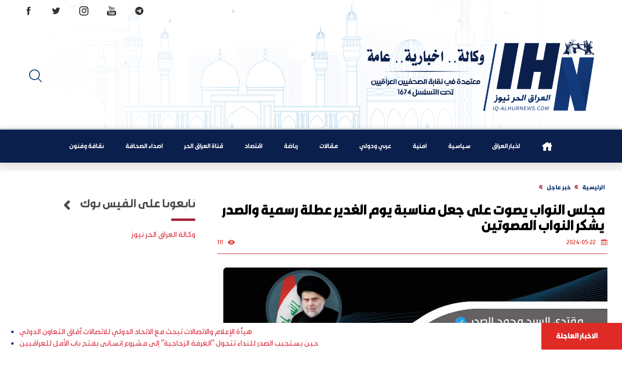

--- FILE ---
content_type: text/html; charset=UTF-8
request_url: https://iq-alhurnews.com/%D9%85%D8%AC%D9%84%D8%B3-%D8%A7%D9%84%D9%86%D9%88%D8%A7%D8%A8-%D9%8A%D8%B5%D9%88%D8%AA-%D8%B9%D9%84%D9%89-%D8%AC%D8%B9%D9%84-%D9%85%D9%86%D8%A7%D8%B3%D8%A8%D8%A9-%D9%8A%D9%88%D9%85-%D8%A7%D9%84%D8%BA/
body_size: 17887
content:
<!DOCTYPE html>
<!--[if IE 7]><html class="ie ie7" dir="rtl" lang="ar">
<![endif]-->
<!--[if IE 8]><html class="ie ie8" dir="rtl" lang="ar">
<![endif]-->
<!--[if !(IE 7) & !(IE 8)]><!--><html dir="rtl" lang="ar">
<!--<![endif]--><head><script data-no-optimize="1">var litespeed_docref=sessionStorage.getItem("litespeed_docref");litespeed_docref&&(Object.defineProperty(document,"referrer",{get:function(){return litespeed_docref}}),sessionStorage.removeItem("litespeed_docref"));</script> <meta charset="UTF-8" /><meta name="viewport" content="width=device-width" /><meta http-equiv="X-UA-Compatible" content="IE=edge,chrome=1"><link rel="shortcut icon" href="https://iq-alhurnews.com/wp-content/uploads/2022/04/iq-alhurnews-1.png"/><link rel="alternate" type="application/rss+xml" title="وكالة العراق الحر نيوز RSS2 Feed" href="https://iq-alhurnews.com/feed/" /><link rel="profile" href="http://gmpg.org/xfn/11" /><link rel="pingback" href="https://iq-alhurnews.com/xmlrpc.php" /><meta name='robots' content='index, follow, max-image-preview:large, max-snippet:-1, max-video-preview:-1' /><title>مجلس النواب يصوت على جعل مناسبة يوم الغدير عطلة رسمية والصدر يشكر النواب المصوتين - وكالة العراق الحر نيوز</title><link rel="canonical" href="https://iq-alhurnews.com/مجلس-النواب-يصوت-على-جعل-مناسبة-يوم-الغ/" /><meta property="og:locale" content="ar_AR" /><meta property="og:type" content="article" /><meta property="og:title" content="مجلس النواب يصوت على جعل مناسبة يوم الغدير عطلة رسمية والصدر يشكر النواب المصوتين - وكالة العراق الحر نيوز" /><meta property="og:description" content="ع.ح.ن _ IHN بغداد &#8211; رعد الخشماوي صوت مجلس النواب اليوم الخميس ، على قانون العطلة الرسمية في العراق والذي كانت بضمنه مناسبة عيد الغدير (١٨ ذو الحجه) عطلة رسمية في البلاد التي دعا اليها زعيم التيار الوطني الشيعي السيد مقتدى الصدر في الفترة الماضية ،ويخص تشريع العطلة إلى تخليد ذكرى تتويج الإمام علي بن [&hellip;]" /><meta property="og:url" content="https://iq-alhurnews.com/مجلس-النواب-يصوت-على-جعل-مناسبة-يوم-الغ/" /><meta property="og:site_name" content="وكالة العراق الحر نيوز" /><meta property="article:author" content="https://www.facebook.com/iqAlhurnews/" /><meta property="article:published_time" content="2024-05-22T14:01:31+00:00" /><meta property="og:image" content="https://iq-alhurnews.com/wp-content/uploads/2024/05/received_2224978974504506.jpeg" /><meta property="og:image:width" content="1450" /><meta property="og:image:height" content="2048" /><meta property="og:image:type" content="image/jpeg" /><meta name="author" content="هيئة التحرير" /><meta name="twitter:card" content="summary_large_image" /><meta name="twitter:creator" content="@https://twitter.com/iqhurnews" /><meta name="twitter:label1" content="كُتب بواسطة" /><meta name="twitter:data1" content="هيئة التحرير" /> <script type="application/ld+json" class="yoast-schema-graph">{"@context":"https://schema.org","@graph":[{"@type":"Article","@id":"https://iq-alhurnews.com/%d9%85%d8%ac%d9%84%d8%b3-%d8%a7%d9%84%d9%86%d9%88%d8%a7%d8%a8-%d9%8a%d8%b5%d9%88%d8%aa-%d8%b9%d9%84%d9%89-%d8%ac%d8%b9%d9%84-%d9%85%d9%86%d8%a7%d8%b3%d8%a8%d8%a9-%d9%8a%d9%88%d9%85-%d8%a7%d9%84%d8%ba/#article","isPartOf":{"@id":"https://iq-alhurnews.com/%d9%85%d8%ac%d9%84%d8%b3-%d8%a7%d9%84%d9%86%d9%88%d8%a7%d8%a8-%d9%8a%d8%b5%d9%88%d8%aa-%d8%b9%d9%84%d9%89-%d8%ac%d8%b9%d9%84-%d9%85%d9%86%d8%a7%d8%b3%d8%a8%d8%a9-%d9%8a%d9%88%d9%85-%d8%a7%d9%84%d8%ba/"},"author":{"name":"هيئة التحرير","@id":"https://iq-alhurnews.com/#/schema/person/3895600788937400b4cb0753417854fd"},"headline":"مجلس النواب يصوت على جعل مناسبة يوم الغدير عطلة رسمية والصدر يشكر النواب المصوتين","datePublished":"2024-05-22T14:01:31+00:00","mainEntityOfPage":{"@id":"https://iq-alhurnews.com/%d9%85%d8%ac%d9%84%d8%b3-%d8%a7%d9%84%d9%86%d9%88%d8%a7%d8%a8-%d9%8a%d8%b5%d9%88%d8%aa-%d8%b9%d9%84%d9%89-%d8%ac%d8%b9%d9%84-%d9%85%d9%86%d8%a7%d8%b3%d8%a8%d8%a9-%d9%8a%d9%88%d9%85-%d8%a7%d9%84%d8%ba/"},"wordCount":2,"commentCount":0,"publisher":{"@id":"https://iq-alhurnews.com/#organization"},"image":{"@id":"https://iq-alhurnews.com/%d9%85%d8%ac%d9%84%d8%b3-%d8%a7%d9%84%d9%86%d9%88%d8%a7%d8%a8-%d9%8a%d8%b5%d9%88%d8%aa-%d8%b9%d9%84%d9%89-%d8%ac%d8%b9%d9%84-%d9%85%d9%86%d8%a7%d8%b3%d8%a8%d8%a9-%d9%8a%d9%88%d9%85-%d8%a7%d9%84%d8%ba/#primaryimage"},"thumbnailUrl":"https://i0.wp.com/iq-alhurnews.com/wp-content/uploads/2024/05/received_2224978974504506.jpeg?fit=1450%2C2048&ssl=1","articleSection":["اخبار العراق","خبر عاجل"],"inLanguage":"ar","potentialAction":[{"@type":"CommentAction","name":"Comment","target":["https://iq-alhurnews.com/%d9%85%d8%ac%d9%84%d8%b3-%d8%a7%d9%84%d9%86%d9%88%d8%a7%d8%a8-%d9%8a%d8%b5%d9%88%d8%aa-%d8%b9%d9%84%d9%89-%d8%ac%d8%b9%d9%84-%d9%85%d9%86%d8%a7%d8%b3%d8%a8%d8%a9-%d9%8a%d9%88%d9%85-%d8%a7%d9%84%d8%ba/#respond"]}]},{"@type":"WebPage","@id":"https://iq-alhurnews.com/%d9%85%d8%ac%d9%84%d8%b3-%d8%a7%d9%84%d9%86%d9%88%d8%a7%d8%a8-%d9%8a%d8%b5%d9%88%d8%aa-%d8%b9%d9%84%d9%89-%d8%ac%d8%b9%d9%84-%d9%85%d9%86%d8%a7%d8%b3%d8%a8%d8%a9-%d9%8a%d9%88%d9%85-%d8%a7%d9%84%d8%ba/","url":"https://iq-alhurnews.com/%d9%85%d8%ac%d9%84%d8%b3-%d8%a7%d9%84%d9%86%d9%88%d8%a7%d8%a8-%d9%8a%d8%b5%d9%88%d8%aa-%d8%b9%d9%84%d9%89-%d8%ac%d8%b9%d9%84-%d9%85%d9%86%d8%a7%d8%b3%d8%a8%d8%a9-%d9%8a%d9%88%d9%85-%d8%a7%d9%84%d8%ba/","name":"مجلس النواب يصوت على جعل مناسبة يوم الغدير عطلة رسمية والصدر يشكر النواب المصوتين - وكالة العراق الحر نيوز","isPartOf":{"@id":"https://iq-alhurnews.com/#website"},"primaryImageOfPage":{"@id":"https://iq-alhurnews.com/%d9%85%d8%ac%d9%84%d8%b3-%d8%a7%d9%84%d9%86%d9%88%d8%a7%d8%a8-%d9%8a%d8%b5%d9%88%d8%aa-%d8%b9%d9%84%d9%89-%d8%ac%d8%b9%d9%84-%d9%85%d9%86%d8%a7%d8%b3%d8%a8%d8%a9-%d9%8a%d9%88%d9%85-%d8%a7%d9%84%d8%ba/#primaryimage"},"image":{"@id":"https://iq-alhurnews.com/%d9%85%d8%ac%d9%84%d8%b3-%d8%a7%d9%84%d9%86%d9%88%d8%a7%d8%a8-%d9%8a%d8%b5%d9%88%d8%aa-%d8%b9%d9%84%d9%89-%d8%ac%d8%b9%d9%84-%d9%85%d9%86%d8%a7%d8%b3%d8%a8%d8%a9-%d9%8a%d9%88%d9%85-%d8%a7%d9%84%d8%ba/#primaryimage"},"thumbnailUrl":"https://i0.wp.com/iq-alhurnews.com/wp-content/uploads/2024/05/received_2224978974504506.jpeg?fit=1450%2C2048&ssl=1","datePublished":"2024-05-22T14:01:31+00:00","breadcrumb":{"@id":"https://iq-alhurnews.com/%d9%85%d8%ac%d9%84%d8%b3-%d8%a7%d9%84%d9%86%d9%88%d8%a7%d8%a8-%d9%8a%d8%b5%d9%88%d8%aa-%d8%b9%d9%84%d9%89-%d8%ac%d8%b9%d9%84-%d9%85%d9%86%d8%a7%d8%b3%d8%a8%d8%a9-%d9%8a%d9%88%d9%85-%d8%a7%d9%84%d8%ba/#breadcrumb"},"inLanguage":"ar","potentialAction":[{"@type":"ReadAction","target":["https://iq-alhurnews.com/%d9%85%d8%ac%d9%84%d8%b3-%d8%a7%d9%84%d9%86%d9%88%d8%a7%d8%a8-%d9%8a%d8%b5%d9%88%d8%aa-%d8%b9%d9%84%d9%89-%d8%ac%d8%b9%d9%84-%d9%85%d9%86%d8%a7%d8%b3%d8%a8%d8%a9-%d9%8a%d9%88%d9%85-%d8%a7%d9%84%d8%ba/"]}]},{"@type":"ImageObject","inLanguage":"ar","@id":"https://iq-alhurnews.com/%d9%85%d8%ac%d9%84%d8%b3-%d8%a7%d9%84%d9%86%d9%88%d8%a7%d8%a8-%d9%8a%d8%b5%d9%88%d8%aa-%d8%b9%d9%84%d9%89-%d8%ac%d8%b9%d9%84-%d9%85%d9%86%d8%a7%d8%b3%d8%a8%d8%a9-%d9%8a%d9%88%d9%85-%d8%a7%d9%84%d8%ba/#primaryimage","url":"https://i0.wp.com/iq-alhurnews.com/wp-content/uploads/2024/05/received_2224978974504506.jpeg?fit=1450%2C2048&ssl=1","contentUrl":"https://i0.wp.com/iq-alhurnews.com/wp-content/uploads/2024/05/received_2224978974504506.jpeg?fit=1450%2C2048&ssl=1","width":1450,"height":2048},{"@type":"BreadcrumbList","@id":"https://iq-alhurnews.com/%d9%85%d8%ac%d9%84%d8%b3-%d8%a7%d9%84%d9%86%d9%88%d8%a7%d8%a8-%d9%8a%d8%b5%d9%88%d8%aa-%d8%b9%d9%84%d9%89-%d8%ac%d8%b9%d9%84-%d9%85%d9%86%d8%a7%d8%b3%d8%a8%d8%a9-%d9%8a%d9%88%d9%85-%d8%a7%d9%84%d8%ba/#breadcrumb","itemListElement":[{"@type":"ListItem","position":1,"name":"Home","item":"https://iq-alhurnews.com/"},{"@type":"ListItem","position":2,"name":"مقالات وكالة العراق الحر نيوز","item":"https://iq-alhurnews.com/%d9%85%d9%82%d8%a7%d9%84%d8%a7%d8%aa-%d9%88%d9%83%d8%a7%d9%84%d8%a9-%d8%a7%d9%84%d8%b9%d8%b1%d8%a7%d9%82-%d8%a7%d9%84%d8%ad%d8%b1-%d9%86%d9%8a%d9%88%d8%b2/"},{"@type":"ListItem","position":3,"name":"مجلس النواب يصوت على جعل مناسبة يوم الغدير عطلة رسمية والصدر يشكر النواب المصوتين"}]},{"@type":"WebSite","@id":"https://iq-alhurnews.com/#website","url":"https://iq-alhurnews.com/","name":"وكالة العراق الحر نيوز","description":"وكالة العراق الحر نيوز","publisher":{"@id":"https://iq-alhurnews.com/#organization"},"potentialAction":[{"@type":"SearchAction","target":{"@type":"EntryPoint","urlTemplate":"https://iq-alhurnews.com/?s={search_term_string}"},"query-input":{"@type":"PropertyValueSpecification","valueRequired":true,"valueName":"search_term_string"}}],"inLanguage":"ar"},{"@type":"Organization","@id":"https://iq-alhurnews.com/#organization","name":"وكالة العراق الحر نيوز-وكالة-اخبارية-عامة","url":"https://iq-alhurnews.com/","logo":{"@type":"ImageObject","inLanguage":"ar","@id":"https://iq-alhurnews.com/#/schema/logo/image/","url":"https://iq-alhurnews.com/wp-content/uploads/2022/04/iq-alhurnews-1.png","contentUrl":"https://iq-alhurnews.com/wp-content/uploads/2022/04/iq-alhurnews-1.png","width":383,"height":274,"caption":"وكالة العراق الحر نيوز-وكالة-اخبارية-عامة"},"image":{"@id":"https://iq-alhurnews.com/#/schema/logo/image/"}},{"@type":"Person","@id":"https://iq-alhurnews.com/#/schema/person/3895600788937400b4cb0753417854fd","name":"هيئة التحرير","image":{"@type":"ImageObject","inLanguage":"ar","@id":"https://iq-alhurnews.com/#/schema/person/image/","url":"https://iq-alhurnews.com/wp-content/litespeed/avatar/62a3912076f6826088536fad58e73313.jpg?ver=1765872309","contentUrl":"https://iq-alhurnews.com/wp-content/litespeed/avatar/62a3912076f6826088536fad58e73313.jpg?ver=1765872309","caption":"هيئة التحرير"},"description":"وكالة اخبارية عامة مستقلة- تعنى بنشر الاحداث السياسية والامنية والاقتصادية والثقافية وغيرها في الساحة العراقية والعربية والمحيط الاقليمي والعالمي","sameAs":["https://www.iq-alhurnews.com","https://www.facebook.com/iqAlhurnews/","https://x.com/https://twitter.com/iqhurnews"],"url":"https://iq-alhurnews.com/author/admin/"}]}</script> <link rel='dns-prefetch' href='//secure.gravatar.com' /><link rel='dns-prefetch' href='//stats.wp.com' /><link rel='dns-prefetch' href='//v0.wordpress.com' /><link rel='preconnect' href='//i0.wp.com' /><link rel='preconnect' href='//c0.wp.com' /><link rel="alternate" type="application/rss+xml" title="وكالة العراق الحر نيوز &laquo; الخلاصة" href="https://iq-alhurnews.com/feed/" /><link rel="alternate" type="application/rss+xml" title="وكالة العراق الحر نيوز &laquo; خلاصة التعليقات" href="https://iq-alhurnews.com/comments/feed/" /><link rel="alternate" title="oEmbed (JSON)" type="application/json+oembed" href="https://iq-alhurnews.com/wp-json/oembed/1.0/embed?url=https%3A%2F%2Fiq-alhurnews.com%2F%25d9%2585%25d8%25ac%25d9%2584%25d8%25b3-%25d8%25a7%25d9%2584%25d9%2586%25d9%2588%25d8%25a7%25d8%25a8-%25d9%258a%25d8%25b5%25d9%2588%25d8%25aa-%25d8%25b9%25d9%2584%25d9%2589-%25d8%25ac%25d8%25b9%25d9%2584-%25d9%2585%25d9%2586%25d8%25a7%25d8%25b3%25d8%25a8%25d8%25a9-%25d9%258a%25d9%2588%25d9%2585-%25d8%25a7%25d9%2584%25d8%25ba%2F" /><link rel="alternate" title="oEmbed (XML)" type="text/xml+oembed" href="https://iq-alhurnews.com/wp-json/oembed/1.0/embed?url=https%3A%2F%2Fiq-alhurnews.com%2F%25d9%2585%25d8%25ac%25d9%2584%25d8%25b3-%25d8%25a7%25d9%2584%25d9%2586%25d9%2588%25d8%25a7%25d8%25a8-%25d9%258a%25d8%25b5%25d9%2588%25d8%25aa-%25d8%25b9%25d9%2584%25d9%2589-%25d8%25ac%25d8%25b9%25d9%2584-%25d9%2585%25d9%2586%25d8%25a7%25d8%25b3%25d8%25a8%25d8%25a9-%25d9%258a%25d9%2588%25d9%2585-%25d8%25a7%25d9%2584%25d8%25ba%2F&#038;format=xml" /><style id='wp-img-auto-sizes-contain-inline-css' type='text/css'>img:is([sizes=auto i],[sizes^="auto," i]){contain-intrinsic-size:3000px 1500px}
/*# sourceURL=wp-img-auto-sizes-contain-inline-css */</style><link data-optimized="2" rel="stylesheet" href="https://iq-alhurnews.com/wp-content/litespeed/css/dd14e3357639a3529a3b98524f421fb2.css?ver=00aa5" /><link rel='stylesheet' id='jetpack_related-posts-rtl-css' href='https://c0.wp.com/p/jetpack/15.3.1/modules/related-posts/related-posts-rtl.css' type='text/css' media='all' /><link rel='stylesheet' id='wp-block-library-rtl-css' href='https://c0.wp.com/c/6.9/wp-includes/css/dist/block-library/style-rtl.min.css' type='text/css' media='all' /><style id='global-styles-inline-css' type='text/css'>:root{--wp--preset--aspect-ratio--square: 1;--wp--preset--aspect-ratio--4-3: 4/3;--wp--preset--aspect-ratio--3-4: 3/4;--wp--preset--aspect-ratio--3-2: 3/2;--wp--preset--aspect-ratio--2-3: 2/3;--wp--preset--aspect-ratio--16-9: 16/9;--wp--preset--aspect-ratio--9-16: 9/16;--wp--preset--color--black: #000000;--wp--preset--color--cyan-bluish-gray: #abb8c3;--wp--preset--color--white: #ffffff;--wp--preset--color--pale-pink: #f78da7;--wp--preset--color--vivid-red: #cf2e2e;--wp--preset--color--luminous-vivid-orange: #ff6900;--wp--preset--color--luminous-vivid-amber: #fcb900;--wp--preset--color--light-green-cyan: #7bdcb5;--wp--preset--color--vivid-green-cyan: #00d084;--wp--preset--color--pale-cyan-blue: #8ed1fc;--wp--preset--color--vivid-cyan-blue: #0693e3;--wp--preset--color--vivid-purple: #9b51e0;--wp--preset--gradient--vivid-cyan-blue-to-vivid-purple: linear-gradient(135deg,rgb(6,147,227) 0%,rgb(155,81,224) 100%);--wp--preset--gradient--light-green-cyan-to-vivid-green-cyan: linear-gradient(135deg,rgb(122,220,180) 0%,rgb(0,208,130) 100%);--wp--preset--gradient--luminous-vivid-amber-to-luminous-vivid-orange: linear-gradient(135deg,rgb(252,185,0) 0%,rgb(255,105,0) 100%);--wp--preset--gradient--luminous-vivid-orange-to-vivid-red: linear-gradient(135deg,rgb(255,105,0) 0%,rgb(207,46,46) 100%);--wp--preset--gradient--very-light-gray-to-cyan-bluish-gray: linear-gradient(135deg,rgb(238,238,238) 0%,rgb(169,184,195) 100%);--wp--preset--gradient--cool-to-warm-spectrum: linear-gradient(135deg,rgb(74,234,220) 0%,rgb(151,120,209) 20%,rgb(207,42,186) 40%,rgb(238,44,130) 60%,rgb(251,105,98) 80%,rgb(254,248,76) 100%);--wp--preset--gradient--blush-light-purple: linear-gradient(135deg,rgb(255,206,236) 0%,rgb(152,150,240) 100%);--wp--preset--gradient--blush-bordeaux: linear-gradient(135deg,rgb(254,205,165) 0%,rgb(254,45,45) 50%,rgb(107,0,62) 100%);--wp--preset--gradient--luminous-dusk: linear-gradient(135deg,rgb(255,203,112) 0%,rgb(199,81,192) 50%,rgb(65,88,208) 100%);--wp--preset--gradient--pale-ocean: linear-gradient(135deg,rgb(255,245,203) 0%,rgb(182,227,212) 50%,rgb(51,167,181) 100%);--wp--preset--gradient--electric-grass: linear-gradient(135deg,rgb(202,248,128) 0%,rgb(113,206,126) 100%);--wp--preset--gradient--midnight: linear-gradient(135deg,rgb(2,3,129) 0%,rgb(40,116,252) 100%);--wp--preset--font-size--small: 13px;--wp--preset--font-size--medium: 20px;--wp--preset--font-size--large: 36px;--wp--preset--font-size--x-large: 42px;--wp--preset--spacing--20: 0.44rem;--wp--preset--spacing--30: 0.67rem;--wp--preset--spacing--40: 1rem;--wp--preset--spacing--50: 1.5rem;--wp--preset--spacing--60: 2.25rem;--wp--preset--spacing--70: 3.38rem;--wp--preset--spacing--80: 5.06rem;--wp--preset--shadow--natural: 6px 6px 9px rgba(0, 0, 0, 0.2);--wp--preset--shadow--deep: 12px 12px 50px rgba(0, 0, 0, 0.4);--wp--preset--shadow--sharp: 6px 6px 0px rgba(0, 0, 0, 0.2);--wp--preset--shadow--outlined: 6px 6px 0px -3px rgb(255, 255, 255), 6px 6px rgb(0, 0, 0);--wp--preset--shadow--crisp: 6px 6px 0px rgb(0, 0, 0);}:where(.is-layout-flex){gap: 0.5em;}:where(.is-layout-grid){gap: 0.5em;}body .is-layout-flex{display: flex;}.is-layout-flex{flex-wrap: wrap;align-items: center;}.is-layout-flex > :is(*, div){margin: 0;}body .is-layout-grid{display: grid;}.is-layout-grid > :is(*, div){margin: 0;}:where(.wp-block-columns.is-layout-flex){gap: 2em;}:where(.wp-block-columns.is-layout-grid){gap: 2em;}:where(.wp-block-post-template.is-layout-flex){gap: 1.25em;}:where(.wp-block-post-template.is-layout-grid){gap: 1.25em;}.has-black-color{color: var(--wp--preset--color--black) !important;}.has-cyan-bluish-gray-color{color: var(--wp--preset--color--cyan-bluish-gray) !important;}.has-white-color{color: var(--wp--preset--color--white) !important;}.has-pale-pink-color{color: var(--wp--preset--color--pale-pink) !important;}.has-vivid-red-color{color: var(--wp--preset--color--vivid-red) !important;}.has-luminous-vivid-orange-color{color: var(--wp--preset--color--luminous-vivid-orange) !important;}.has-luminous-vivid-amber-color{color: var(--wp--preset--color--luminous-vivid-amber) !important;}.has-light-green-cyan-color{color: var(--wp--preset--color--light-green-cyan) !important;}.has-vivid-green-cyan-color{color: var(--wp--preset--color--vivid-green-cyan) !important;}.has-pale-cyan-blue-color{color: var(--wp--preset--color--pale-cyan-blue) !important;}.has-vivid-cyan-blue-color{color: var(--wp--preset--color--vivid-cyan-blue) !important;}.has-vivid-purple-color{color: var(--wp--preset--color--vivid-purple) !important;}.has-black-background-color{background-color: var(--wp--preset--color--black) !important;}.has-cyan-bluish-gray-background-color{background-color: var(--wp--preset--color--cyan-bluish-gray) !important;}.has-white-background-color{background-color: var(--wp--preset--color--white) !important;}.has-pale-pink-background-color{background-color: var(--wp--preset--color--pale-pink) !important;}.has-vivid-red-background-color{background-color: var(--wp--preset--color--vivid-red) !important;}.has-luminous-vivid-orange-background-color{background-color: var(--wp--preset--color--luminous-vivid-orange) !important;}.has-luminous-vivid-amber-background-color{background-color: var(--wp--preset--color--luminous-vivid-amber) !important;}.has-light-green-cyan-background-color{background-color: var(--wp--preset--color--light-green-cyan) !important;}.has-vivid-green-cyan-background-color{background-color: var(--wp--preset--color--vivid-green-cyan) !important;}.has-pale-cyan-blue-background-color{background-color: var(--wp--preset--color--pale-cyan-blue) !important;}.has-vivid-cyan-blue-background-color{background-color: var(--wp--preset--color--vivid-cyan-blue) !important;}.has-vivid-purple-background-color{background-color: var(--wp--preset--color--vivid-purple) !important;}.has-black-border-color{border-color: var(--wp--preset--color--black) !important;}.has-cyan-bluish-gray-border-color{border-color: var(--wp--preset--color--cyan-bluish-gray) !important;}.has-white-border-color{border-color: var(--wp--preset--color--white) !important;}.has-pale-pink-border-color{border-color: var(--wp--preset--color--pale-pink) !important;}.has-vivid-red-border-color{border-color: var(--wp--preset--color--vivid-red) !important;}.has-luminous-vivid-orange-border-color{border-color: var(--wp--preset--color--luminous-vivid-orange) !important;}.has-luminous-vivid-amber-border-color{border-color: var(--wp--preset--color--luminous-vivid-amber) !important;}.has-light-green-cyan-border-color{border-color: var(--wp--preset--color--light-green-cyan) !important;}.has-vivid-green-cyan-border-color{border-color: var(--wp--preset--color--vivid-green-cyan) !important;}.has-pale-cyan-blue-border-color{border-color: var(--wp--preset--color--pale-cyan-blue) !important;}.has-vivid-cyan-blue-border-color{border-color: var(--wp--preset--color--vivid-cyan-blue) !important;}.has-vivid-purple-border-color{border-color: var(--wp--preset--color--vivid-purple) !important;}.has-vivid-cyan-blue-to-vivid-purple-gradient-background{background: var(--wp--preset--gradient--vivid-cyan-blue-to-vivid-purple) !important;}.has-light-green-cyan-to-vivid-green-cyan-gradient-background{background: var(--wp--preset--gradient--light-green-cyan-to-vivid-green-cyan) !important;}.has-luminous-vivid-amber-to-luminous-vivid-orange-gradient-background{background: var(--wp--preset--gradient--luminous-vivid-amber-to-luminous-vivid-orange) !important;}.has-luminous-vivid-orange-to-vivid-red-gradient-background{background: var(--wp--preset--gradient--luminous-vivid-orange-to-vivid-red) !important;}.has-very-light-gray-to-cyan-bluish-gray-gradient-background{background: var(--wp--preset--gradient--very-light-gray-to-cyan-bluish-gray) !important;}.has-cool-to-warm-spectrum-gradient-background{background: var(--wp--preset--gradient--cool-to-warm-spectrum) !important;}.has-blush-light-purple-gradient-background{background: var(--wp--preset--gradient--blush-light-purple) !important;}.has-blush-bordeaux-gradient-background{background: var(--wp--preset--gradient--blush-bordeaux) !important;}.has-luminous-dusk-gradient-background{background: var(--wp--preset--gradient--luminous-dusk) !important;}.has-pale-ocean-gradient-background{background: var(--wp--preset--gradient--pale-ocean) !important;}.has-electric-grass-gradient-background{background: var(--wp--preset--gradient--electric-grass) !important;}.has-midnight-gradient-background{background: var(--wp--preset--gradient--midnight) !important;}.has-small-font-size{font-size: var(--wp--preset--font-size--small) !important;}.has-medium-font-size{font-size: var(--wp--preset--font-size--medium) !important;}.has-large-font-size{font-size: var(--wp--preset--font-size--large) !important;}.has-x-large-font-size{font-size: var(--wp--preset--font-size--x-large) !important;}
/*# sourceURL=global-styles-inline-css */</style><style id='classic-theme-styles-inline-css' type='text/css'>/*! This file is auto-generated */
.wp-block-button__link{color:#fff;background-color:#32373c;border-radius:9999px;box-shadow:none;text-decoration:none;padding:calc(.667em + 2px) calc(1.333em + 2px);font-size:1.125em}.wp-block-file__button{background:#32373c;color:#fff;text-decoration:none}
/*# sourceURL=/wp-includes/css/classic-themes.min.css */</style> <script id="jetpack_related-posts-js-extra" type="litespeed/javascript">var related_posts_js_options={"post_heading":"h4"}</script> <script type="litespeed/javascript" data-src="https://c0.wp.com/p/jetpack/15.3.1/_inc/build/related-posts/related-posts.min.js" id="jetpack_related-posts-js"></script> <link rel="https://api.w.org/" href="https://iq-alhurnews.com/wp-json/" /><link rel="alternate" title="JSON" type="application/json" href="https://iq-alhurnews.com/wp-json/wp/v2/posts/68368" /><link rel="EditURI" type="application/rsd+xml" title="RSD" href="https://iq-alhurnews.com/xmlrpc.php?rsd" /><link rel='shortlink' href='https://wp.me/p7LhI0-hMI' /><style>img#wpstats{display:none}</style><link rel="icon" href="https://i0.wp.com/iq-alhurnews.com/wp-content/uploads/2024/08/cropped-FB_IMG_1709146645249.jpg?fit=32%2C32&#038;ssl=1" sizes="32x32" /><link rel="icon" href="https://i0.wp.com/iq-alhurnews.com/wp-content/uploads/2024/08/cropped-FB_IMG_1709146645249.jpg?fit=192%2C192&#038;ssl=1" sizes="192x192" /><link rel="apple-touch-icon" href="https://i0.wp.com/iq-alhurnews.com/wp-content/uploads/2024/08/cropped-FB_IMG_1709146645249.jpg?fit=180%2C180&#038;ssl=1" /><meta name="msapplication-TileImage" content="https://i0.wp.com/iq-alhurnews.com/wp-content/uploads/2024/08/cropped-FB_IMG_1709146645249.jpg?fit=270%2C270&#038;ssl=1" /></head><body class="rtl wp-singular post-template-default single single-post postid-68368 single-format-standard wp-custom-logo wp-theme-iqAh-maram"><span class="scrollup"><i class="icofont-bubble-up"></i></span><main id="main" role="main"><div class="primary"><header id="header"><section id="ticker"><div id="breakingnews"><div class="title"> <a href="https://iq-alhurnews.com/category/%d8%ae%d8%a8%d8%b1-%d8%b9%d8%a7%d8%ac%d9%84/"> الاخبار العاجلة</a></div><div class="marquee"><ul><li><a href="https://iq-alhurnews.com/%d9%87%d9%8a%d8%a3%d8%a9-%d8%a7%d9%84%d8%a5%d8%b9%d9%84%d8%a7%d9%85-%d9%88%d8%a7%d9%84%d8%a7%d8%aa%d8%b5%d8%a7%d9%84%d8%a7%d8%aa-%d8%aa%d8%a8%d8%ad%d8%ab-%d9%85%d8%b9-%d8%a7%d9%84%d8%a7%d8%aa%d8%ad/" title="هيأة الإعلام والاتصالات تبحث مع الاتحاد الدولي للاتصالات آفاق التعاون الدولي">هيأة الإعلام والاتصالات تبحث مع الاتحاد الدولي للاتصالات آفاق التعاون الدولي</a></li><li><a href="https://iq-alhurnews.com/%d8%ad%d9%8a%d9%86-%d9%8a%d8%b3%d8%aa%d8%ac%d9%8a%d8%a8-%d8%a7%d9%84%d8%b5%d8%af%d8%b1-%d9%84%d9%84%d9%86%d8%af%d8%a7%d8%a1-%d8%aa%d8%aa%d8%ad%d9%88%d9%84-%d8%a7%d9%84%d8%ba%d8%b1%d9%81%d8%a9/" title="حين يستجيب الصدر للنداء تتحول “الغرفة الزجاجية” إلى مشروع إنساني يفتح باب الأمل للعراقيين">حين يستجيب الصدر للنداء تتحول “الغرفة الزجاجية” إلى مشروع إنساني يفتح باب الأمل للعراقيين</a></li><li><a href="https://iq-alhurnews.com/%d8%ae%d8%b7%d9%8a%d8%a8-%d8%ac%d9%85%d8%b9%d8%a9-%d9%88%d8%a7%d8%b3%d8%b7-%d9%8a%d8%b3%d9%84%d9%91%d8%b7-%d8%a7%d9%84%d8%b6%d9%88%d8%a1-%d8%b9%d9%84%d9%89-%d8%aa%d9%81%d8%b3%d9%8a%d8%b1-%d8%a7%d9%84/" title="خطيب جمعة واسط يسلّط الضوء على تفسير السيد الصدر لآية “أمرنا مترفيها” ويحذّر من خطورة رضا الشعوب بالظلم">خطيب جمعة واسط يسلّط الضوء على تفسير السيد الصدر لآية “أمرنا مترفيها” ويحذّر من خطورة رضا الشعوب بالظلم</a></li><li><a href="https://iq-alhurnews.com/%d9%86%d9%82%d9%8a%d8%a8-%d8%a7%d9%84%d8%b5%d8%ad%d9%81%d9%8a%d9%8a%d9%86-%d8%a7%d9%84%d8%b9%d8%b1%d8%a7%d9%82%d9%8a%d9%8a%d9%86-%d9%8a%d8%b2%d9%88%d8%b1-%d9%81%d8%b1%d8%b9-%d8%a7%d9%84%d9%86%d9%82/" title="نقيب الصحفيين العراقيين يزور فرع النقابة في واسط ويؤكد دعمه للأسرة الصحفية بكل فئاتها">نقيب الصحفيين العراقيين يزور فرع النقابة في واسط ويؤكد دعمه للأسرة الصحفية بكل فئاتها</a></li><li><a href="https://iq-alhurnews.com/%d8%ac%d9%87%d8%a7%d8%b2-%d8%a7%d9%84%d8%a3%d9%85%d9%86-%d8%a7%d9%84%d9%88%d8%b7%d9%86%d9%8a-%d9%8a%d9%84%d9%82%d9%8a-%d8%a7%d9%84%d9%82%d8%a8%d8%b6-%d8%b9%d9%84%d9%89-%d8%b4%d8%ae%d8%b5-%d8%b8%d9%87/" title="جهاز الأمن الوطني يلقي القبض على شخص ظهر في مقطع فيديو يعنِّف طفلة في بغداد">جهاز الأمن الوطني يلقي القبض على شخص ظهر في مقطع فيديو يعنِّف طفلة في بغداد</a></li></ul></div><div class="clearfix"></div></div></section><div class="container"><div id="TopNav"><div class="top-container"><div class="social"><ul><li class="social-item facebook" data-toggle="tooltip" data-placement="bottom" title="صفحتنا على فيسبوك"><a href="https://www.facebook.com/share/1ZaysKBxtZ/"  target="_blank"> <i class="icofont-facebook"></i> </a></li><li class="social-item twitter" data-toggle="tooltip" data-placement="bottom" title="حسابنا على تويتر"><a href="https://x.com/iqhurnews?t=TyeLkGGBKCGl78k4FVGplg&#038;s=09"  target="_blank"> <i class="icofont-twitter"></i> </a></li><li class="social-item insta" data-toggle="tooltip" data-placement="bottom" title="حسابنا على انستجرام"><a href="https://www.instagram.com/iqalhurnews?igsh=ZTgzZW9sbXUxM2ow"  target="_blank"> <i class="icofont-instagram"></i> </a></li><li class="social-item youtube" data-toggle="tooltip" data-placement="bottom" title="قناتنا على يوتيوب"><a href="https://youtube.com/@ihn-2016?si=ZXjLYAHhb-fJQnG5"  target="_blank"> <i class="icofont-brand-youtube"></i> </a></li><li class="social-item telegram" data-toggle="tooltip" data-placement="bottom" title="قناتنا على التليجرام"><a href="https://t.me/iqhurnews"  target="_blank"> <i class="icofont-telegram"></i> </a></li></ul></div><div class="day"><div class="date"></div><div class="time"></div></div></div></div></div><div class="top-nav"><div class="container-fluid"><div class="container"><div class="flex-container"><div class="logo">
<a href="https://iq-alhurnews.com"><img data-lazyloaded="1" src="[data-uri]" width="823" height="274" data-src="https://iq-alhurnews.com/wp-content/uploads/2022/04/logo250-1.png" alt="وكالة العراق الحر نيوز"></a></div><div class="extra"><ul><li class="search"><a  href="#" data-toggle="modal" data-target="#exampleModal"> <i class="icofont-search"></i> </a></li></ul></div></div></div></div></div><nav class="navbar navbar-expand-lg  main-nav"><div class="container-fluid">
<a class="navbar-brand" href="https://iq-alhurnews.com">وكالة العراق الحر نيوز</a>
<button class="navbar-toggler" type="button" data-toggle="collapse" data-target="#navbarNavDropdown" aria-controls="navbarNavDropdown" aria-expanded="false" aria-label="Toggle navigation">
<span><i class="icofont-navigation-menu"></i></span>
</button><div class="collapse navbar-collapse sidnews7v" id="navbarNavDropdown"><ul id="navbarNavDropdown" class="navbar-nav"><li class="home nav-item"><a class="nav-link" href="https://iq-alhurnews.com"><i class="icofont-home"></i></a></li><li id="menu-item-1229" class="menu-item menu-item-type-taxonomy menu-item-object-category current-post-ancestor current-menu-parent current-post-parent menu-item-1229 nav-item"><a  href="https://iq-alhurnews.com/category/%d8%ae%d8%a8%d8%b1-%d8%b9%d8%a7%d8%ac%d9%84/%d8%a7%d8%ae%d8%a8%d8%a7%d8%b1-%d8%a7%d9%84%d8%b9%d8%b1%d8%a7%d9%82/" class="nav-link"><span class=""></span>اخبار العراق</a></li><li id="menu-item-1228" class="menu-item menu-item-type-taxonomy menu-item-object-category menu-item-1228 nav-item"><a  href="https://iq-alhurnews.com/category/archive/" class="nav-link"><span class=""></span>سياسية</a></li><li id="menu-item-51424" class="menu-item menu-item-type-taxonomy menu-item-object-category menu-item-51424 nav-item"><a  href="https://iq-alhurnews.com/category/%d8%a7%d9%84%d8%a7%d8%b1%d8%b4%d9%8a%d9%81/" class="nav-link"><span class=""></span>امنية</a></li><li id="menu-item-1232" class="menu-item menu-item-type-taxonomy menu-item-object-category menu-item-1232 nav-item"><a  href="https://iq-alhurnews.com/category/%d8%a7%d9%84%d8%a7%d8%ae%d8%a8%d8%a7%d8%b1-%d8%a7%d9%84%d8%b9%d8%a7%d9%84%d9%85%d9%8a%d8%a9/" class="nav-link"><span class=""></span>عربي ودولي</a></li><li id="menu-item-1224" class="menu-item menu-item-type-taxonomy menu-item-object-category menu-item-1224 nav-item"><a  href="https://iq-alhurnews.com/category/%d9%85%d9%82%d8%a7%d9%84%d8%a7%d8%aa/" class="nav-link"><span class=""></span>مقالات</a></li><li id="menu-item-1221" class="menu-item menu-item-type-taxonomy menu-item-object-category menu-item-1221 nav-item"><a  href="https://iq-alhurnews.com/category/%d8%a7%d9%84%d8%a7%d8%ae%d8%a8%d8%a7%d8%b1-%d8%a7%d9%84%d8%b1%d9%8a%d8%a7%d8%b6%d9%8a%d8%a9/" class="nav-link"><span class=""></span>رياضة</a></li><li id="menu-item-1219" class="menu-item menu-item-type-taxonomy menu-item-object-category menu-item-1219 nav-item"><a  href="https://iq-alhurnews.com/category/%d8%a7%d9%84%d8%a7%d8%ae%d8%a8%d8%a7%d8%b1-%d8%a7%d9%84%d8%a7%d9%82%d8%aa%d8%b5%d8%a7%d8%af%d9%8a%d8%a9/" class="nav-link"><span class=""></span>اقتصاد</a></li><li id="menu-item-1240" class="menu-item menu-item-type-taxonomy menu-item-object-category menu-item-1240 nav-item"><a  href="https://iq-alhurnews.com/category/%d9%82%d9%86%d8%a7%d8%a9-%d8%a7%d9%84%d8%b9%d8%b1%d8%a7%d9%82-%d8%a7%d9%84%d8%ad%d8%b1/" class="nav-link"><span class=""></span>قناة العراق الحر</a></li><li id="menu-item-51425" class="menu-item menu-item-type-taxonomy menu-item-object-category menu-item-51425 nav-item"><a  href="https://iq-alhurnews.com/category/%d8%a7%d8%b1%d8%a7%d8%a1-%d8%a7%d9%84%d8%b5%d8%ad%d8%a7%d9%81%d8%a9/" class="nav-link"><span class=""></span>اصداء الصحافة</a></li><li id="menu-item-1220" class="menu-item menu-item-type-taxonomy menu-item-object-category menu-item-1220 nav-item"><a  href="https://iq-alhurnews.com/category/%d8%a7%d9%84%d8%a7%d8%ae%d8%a8%d8%a7%d8%b1-%d8%a7%d9%84%d8%ab%d9%82%d8%a7%d9%81%d9%8a%d8%a9/" class="nav-link"><span class=""></span>ثقافة وفنون</a></li></ul></div></div></nav></header><div class="modal fade" id="exampleModal" tabindex="-1" aria-labelledby="exampleModalLabel" aria-hidden="true"><div class="modal-dialog modal-dialog-centered"><div class="modal-content"><div class="modal-body"><div class="search-form"><form class="form-inline" method="get" id="searchform" action="https://iq-alhurnews.com/"><div class="form-group">
<button type="button" class="close" data-dismiss="modal" aria-label="Close">
<span aria-hidden="true">&times;</span>
</button>
<input type="text" class="form-control search-input"  name="s" id="s" placeholder="ابحث هنا">
<button type="submit" class="btn btn-primary btn-submit"><i class="icofont-search-1"></i></button></div></form></div></div></div></div></div><div class="wrapper"><div id="Single" class="singular-page"><section class="post-content" ><article class="article-content"><div class="container"><div class="row"><div class="col-12 col-lg-8"><div class="breadcumb"><ul id="breadcrumbs" class="breadcrumbs"><li class="item-home"><a class="bread-link bread-home" href="https://iq-alhurnews.com" title="الرئيسية">الرئيسية</a></li><li class="separator separator-home"> <i class="icofont-stylish-left"></i></li><li class="item-cat"><a href="https://iq-alhurnews.com/category/%d8%ae%d8%a8%d8%b1-%d8%b9%d8%a7%d8%ac%d9%84/">خبر عاجل</a></li><li class="separator"> <i class="icofont-stylish-left"></i></li><li class="item-current item-68368"><a class="bread-current bread-68368" title="مجلس النواب يصوت على جعل مناسبة يوم الغدير عطلة رسمية والصدر يشكر النواب المصوتين">مجلس النواب يصوت على جعل مناسبة يوم الغدير عطلة رسمية والصدر يشكر النواب المصوتين</a></li></ul></div><header class="entry-header"><h1 class="entry-title"> مجلس النواب يصوت على جعل مناسبة يوم الغدير عطلة رسمية والصدر يشكر النواب المصوتين</h1><div class="info"><div class="date">
2024-05-22                                <i class="icofont-calendar"></i></div><div class="views">
111                                <i class="icofont-eye-alt"></i></div></div></header><div class="single-post" ><div class="thumb" >
<img data-lazyloaded="1" src="[data-uri]" width="1450" height="2048" data-src="https://iq-alhurnews.com/wp-content/uploads/2024/05/received_2224978974504506.jpeg" class="attachment-post-thumbnail size-post-thumbnail wp-post-image" alt="" decoding="async" fetchpriority="high" data-srcset="https://i0.wp.com/iq-alhurnews.com/wp-content/uploads/2024/05/received_2224978974504506.jpeg?w=1450&amp;ssl=1 1450w, https://i0.wp.com/iq-alhurnews.com/wp-content/uploads/2024/05/received_2224978974504506.jpeg?resize=212%2C300&amp;ssl=1 212w, https://i0.wp.com/iq-alhurnews.com/wp-content/uploads/2024/05/received_2224978974504506.jpeg?resize=725%2C1024&amp;ssl=1 725w, https://i0.wp.com/iq-alhurnews.com/wp-content/uploads/2024/05/received_2224978974504506.jpeg?resize=768%2C1085&amp;ssl=1 768w, https://i0.wp.com/iq-alhurnews.com/wp-content/uploads/2024/05/received_2224978974504506.jpeg?resize=1088%2C1536&amp;ssl=1 1088w, https://i0.wp.com/iq-alhurnews.com/wp-content/uploads/2024/05/received_2224978974504506.jpeg?resize=640%2C904&amp;ssl=1 640w" data-sizes="(max-width: 1450px) 100vw, 1450px" /></div><style>.single-post .downlod {
    padding: 10px;
    border: solid 1px #e7e7e7;
    width: 250px;
    margin: 20px auto;
    text-align: center;
    float: none;
    /* margin: 0 auto; */
    background: #eee;
    -webkit-box-shadow: 0 6px 12px 4px rgb(23 23 23 / 12%);
    box-shadow: 0 6px 12px 4px rgb(23 23 23 / 12%);
    color: #555;
}
.downlod a {
    color: #555;
}</style><div class="content"><p class="Nb Ai h_n" dir="rtl"><p class="Nb Ai h_n" dir="rtl"><span><strong>ع.ح.ن _</strong> <span style="color: #ff0000;"><strong>IHN </strong></span></span></p><p class="Nb Ai h_n" dir="rtl"><strong>بغداد &#8211; رعد الخشماوي </strong></p><p class="Nb Ai h_n" dir="rtl"><span>صوت مجلس النواب اليوم الخميس ، على قانون العطلة الرسمية في العراق والذي كانت بضمنه مناسبة عيد الغدير (١٨ ذو الحجه) عطلة رسمية في البلاد التي دعا اليها زعيم التيار الوطني الشيعي السيد مقتدى الصدر في الفترة الماضية ،ويخص تشريع العطلة إلى تخليد ذكرى تتويج الإمام علي بن أبي طالب (عليه السلام) كخليفة للمسلمين من قبل الرسول محمد (ص) في عام 10 بعد الهجرة النبوية.</span></p><p class="Nb Ai h_n" dir="rtl"><span>وبدوره زعيم التيار الوطني الشعي سماحة السيد مقتدى الصدر اشاد بدور النواب المصوتين على اقرار هذه المناسبة كعطلة رسمية لكافة العراقيين في تغريدة له </span></p><p class="Nb Ai h_n" dir="rtl"><span>فقال:</span></p><p class="Nb Ai h_n" dir="rtl"><span>بفضل الله وتوفيقه</span></p><p class="Nb Ai h_n" dir="rtl"><span>وبجهود أبناء الوطن وأبناء المذهب الإمامي الجعفري بل وكل المنصفين</span></p><p class="Nb Ai h_n" dir="rtl"><span>من السنّة بل إخوتنا في الوطن من الأديان والكرد والقوميات الأخرى،</span></p><p class="Nb Ai h_n" dir="rtl"><span>تم التصويت من قبل نواب البرلمان العراقي مشكورين على (عطلة يوم الغدير) عيد الله الأكبر عطلة عراقية وطنية.</span></p><p class="Nb Ai h_n" dir="rtl"><span>فصار لزاماً على العراقيين أجمع ولا سيما أبناء التيار الوطني الشيعي)</span></p><p class="Nb Ai h_n" dir="rtl"><span>التوجه الى المساجد رافعين راية الغدير ومتشحين بالوشاح الأخضر&#8230;</span></p><p class="Nb Ai h_n" dir="rtl"><span>للصلاة ركعتين شكراً لله تعالى.</span></p><p class="Nb Ai h_n" dir="rtl"><span>ورفع الشهادات الثلاثة من منائرها:</span></p><p class="Nb Ai h_n" dir="rtl"><span>أشهد أن لا إله إلا الله</span></p><p class="Nb Ai h_n" dir="rtl"><span>أشهد أن محمداً رسول الله</span></p><p class="Nb Ai h_n" dir="rtl"><span>أشهد أن علياً ولي الله</span></p><p class="Nb Ai h_n" dir="rtl"><span>وكل ذلك في أقرب مسجد ممكن مع عدم التعدي على الآخرين وعلى</span></p><p class="Nb Ai h_n" dir="rtl"><span>مسؤولي المساجد.. فإن قيل لكم إرجعوا فارجعوا.</span></p><p class="Nb Ai h_n" dir="rtl"><span>ويمنع إطلاق العيارات النارية منعاً باتاً.</span></p><p class="Nb Ai h_n" dir="rtl" data-h-fragment="[base64]"><span>فيما أشاد مواطنون عراقيون بأهمية عيد الغدير بالنسبة للمسلمين الشيعة، وأكدوا على أهمية احترام جميع الأعياد الدينية. انتهى</span></p><div id='jp-relatedposts' class='jp-relatedposts' ><h3 class="jp-relatedposts-headline"><em>مرتبط</em></h3></div></div><div class="meta"><div class="category">
التصنيفات : <a href="https://iq-alhurnews.com/category/%d8%ae%d8%a8%d8%b1-%d8%b9%d8%a7%d8%ac%d9%84/%d8%a7%d8%ae%d8%a8%d8%a7%d8%b1-%d8%a7%d9%84%d8%b9%d8%b1%d8%a7%d9%82/" rel="category tag">اخبار العراق</a> | <a href="https://iq-alhurnews.com/category/%d8%ae%d8%a8%d8%b1-%d8%b9%d8%a7%d8%ac%d9%84/" rel="category tag">خبر عاجل</a></div></div><div class="share"><div class="social-share"><ul><li data-toggle="tooltip" data-placement="top" title="شارك على فيسبوك"><a class="share-link share-facebook" href="https://www.facebook.com/sharer/sharer.php?u=https%3A%2F%2Fiq-alhurnews.com%2F%25d9%2585%25d8%25ac%25d9%2584%25d8%25b3-%25d8%25a7%25d9%2584%25d9%2586%25d9%2588%25d8%25a7%25d8%25a8-%25d9%258a%25d8%25b5%25d9%2588%25d8%25aa-%25d8%25b9%25d9%2584%25d9%2589-%25d8%25ac%25d8%25b9%25d9%2584-%25d9%2585%25d9%2586%25d8%25a7%25d8%25b3%25d8%25a8%25d8%25a9-%25d9%258a%25d9%2588%25d9%2585-%25d8%25a7%25d9%2584%25d8%25ba%2F" target="_blank"><i class="icofont-facebook"></i></a></li><li data-toggle="tooltip" data-placement="top" title="شارك على تويتر"><a class="share-link share-twitter" href="https://twitter.com/intent/tweet?text=%D9%85%D8%AC%D9%84%D8%B3+%D8%A7%D9%84%D9%86%D9%88%D8%A7%D8%A8+%D9%8A%D8%B5%D9%88%D8%AA+%D8%B9%D9%84%D9%89+%D8%AC%D8%B9%D9%84+%D9%85%D9%86%D8%A7%D8%B3%D8%A8%D8%A9+%D9%8A%D9%88%D9%85+%D8%A7%D9%84%D8%BA%D8%AF%D9%8A%D8%B1+%D8%B9%D8%B7%D9%84%D8%A9+%D8%B1%D8%B3%D9%85%D9%8A%D8%A9+%D9%88%D8%A7%D9%84%D8%B5%D8%AF%D8%B1+%D9%8A%D8%B4%D9%83%D8%B1+%D8%A7%D9%84%D9%86%D9%88%D8%A7%D8%A8+%D8%A7%D9%84%D9%85%D8%B5%D9%88%D8%AA%D9%8A%D9%86&amp;url=https%3A%2F%2Fiq-alhurnews.com%2F%25d9%2585%25d8%25ac%25d9%2584%25d8%25b3-%25d8%25a7%25d9%2584%25d9%2586%25d9%2588%25d8%25a7%25d8%25a8-%25d9%258a%25d8%25b5%25d9%2588%25d8%25aa-%25d8%25b9%25d9%2584%25d9%2589-%25d8%25ac%25d8%25b9%25d9%2584-%25d9%2585%25d9%2586%25d8%25a7%25d8%25b3%25d8%25a8%25d8%25a9-%25d9%258a%25d9%2588%25d9%2585-%25d8%25a7%25d9%2584%25d8%25ba%2F&amp" target="_blank"><i class="icofont-twitter"></i></a></li><li data-toggle="tooltip" data-placement="top" title="شارك على لينكدان"><a class="share-link share-linkedin" href="https://www.linkedin.com/shareArticle?mini=true&url=https%3A%2F%2Fiq-alhurnews.com%2F%25d9%2585%25d8%25ac%25d9%2584%25d8%25b3-%25d8%25a7%25d9%2584%25d9%2586%25d9%2588%25d8%25a7%25d8%25a8-%25d9%258a%25d8%25b5%25d9%2588%25d8%25aa-%25d8%25b9%25d9%2584%25d9%2589-%25d8%25ac%25d8%25b9%25d9%2584-%25d9%2585%25d9%2586%25d8%25a7%25d8%25b3%25d8%25a8%25d8%25a9-%25d9%258a%25d9%2588%25d9%2585-%25d8%25a7%25d9%2584%25d8%25ba%2F&amp;title=%D9%85%D8%AC%D9%84%D8%B3+%D8%A7%D9%84%D9%86%D9%88%D8%A7%D8%A8+%D9%8A%D8%B5%D9%88%D8%AA+%D8%B9%D9%84%D9%89+%D8%AC%D8%B9%D9%84+%D9%85%D9%86%D8%A7%D8%B3%D8%A8%D8%A9+%D9%8A%D9%88%D9%85+%D8%A7%D9%84%D8%BA%D8%AF%D9%8A%D8%B1+%D8%B9%D8%B7%D9%84%D8%A9+%D8%B1%D8%B3%D9%85%D9%8A%D8%A9+%D9%88%D8%A7%D9%84%D8%B5%D8%AF%D8%B1+%D9%8A%D8%B4%D9%83%D8%B1+%D8%A7%D9%84%D9%86%D9%88%D8%A7%D8%A8+%D8%A7%D9%84%D9%85%D8%B5%D9%88%D8%AA%D9%8A%D9%86" target="_blank"><i class="icofont-linkedin"></i></a></li><li data-toggle="tooltip" data-placement="top" title="شارك على بينترست"><a class="share-link share-pinterest" href="https://pinterest.com/pin/create/button/?url=https%3A%2F%2Fiq-alhurnews.com%2F%25d9%2585%25d8%25ac%25d9%2584%25d8%25b3-%25d8%25a7%25d9%2584%25d9%2586%25d9%2588%25d8%25a7%25d8%25a8-%25d9%258a%25d8%25b5%25d9%2588%25d8%25aa-%25d8%25b9%25d9%2584%25d9%2589-%25d8%25ac%25d8%25b9%25d9%2584-%25d9%2585%25d9%2586%25d8%25a7%25d8%25b3%25d8%25a8%25d8%25a9-%25d9%258a%25d9%2588%25d9%2585-%25d8%25a7%25d9%2584%25d8%25ba%2F&amp;media=https://i0.wp.com/iq-alhurnews.com/wp-content/uploads/2024/05/received_2224978974504506.jpeg?fit=1450%2C2048&ssl=1&amp;description=%D9%85%D8%AC%D9%84%D8%B3+%D8%A7%D9%84%D9%86%D9%88%D8%A7%D8%A8+%D9%8A%D8%B5%D9%88%D8%AA+%D8%B9%D9%84%D9%89+%D8%AC%D8%B9%D9%84+%D9%85%D9%86%D8%A7%D8%B3%D8%A8%D8%A9+%D9%8A%D9%88%D9%85+%D8%A7%D9%84%D8%BA%D8%AF%D9%8A%D8%B1+%D8%B9%D8%B7%D9%84%D8%A9+%D8%B1%D8%B3%D9%85%D9%8A%D8%A9+%D9%88%D8%A7%D9%84%D8%B5%D8%AF%D8%B1+%D9%8A%D8%B4%D9%83%D8%B1+%D8%A7%D9%84%D9%86%D9%88%D8%A7%D8%A8+%D8%A7%D9%84%D9%85%D8%B5%D9%88%D8%AA%D9%8A%D9%86" data-pin-custom="true" target="_blank"><i class="icofont-pinterest"></i></a></li><li data-toggle="tooltip" data-placement="top" title="طباعة"  ><span title="طباعة"  class="share-link printme"  data-pin-custom="true" ><i class="icofont-printer"></i></a></li></ul></div></div></div><div class="pagination_bar first_bg col-12"></div></div><div class="col-12 col-lg-4"><div id="primary-sidebar" class="primary-sidebar widget-area" role="complementary"><section id="text-2" class="widget widget_text"><div class="widget-title"><h4 class="widget-heading">تابعونا على الفيس بوك</h4></div><div class="textwidget"><div id="fb-root"></div> <script type="litespeed/javascript">(function(d,s,id){var js,fjs=d.getElementsByTagName(s)[0];if(d.getElementById(id))return;js=d.createElement(s);js.id=id;js.src="//connect.facebook.net/ar_AR/sdk.js#xfbml=1&version=v2.6&appId=1168514426514340";fjs.parentNode.insertBefore(js,fjs)}(document,'script','facebook-jssdk'))</script> <div class="fb-page" data-href="https://www.facebook.com/iqAlhurnews/" data-tabs="timeline" data-width="398" data-height="400" data-small-header="true" data-adapt-container-width="true" data-hide-cover="false" data-show-facepile="true"><div class="fb-xfbml-parse-ignore"><blockquote cite="https://www.facebook.com/iqAlhurnews"><a href="https://www.facebook.com/iqAlhurnews">‏وكالة العراق الحر نيوز‏</a></blockquote></div></div></div></section></div></div></div></div></article></section></div></div></main><footer id="footer"><div class="container"><div class="row" ><div class="col-12 col-md-4"><div class="footer-logo">
<a href="https://iq-alhurnews.com"><img data-lazyloaded="1" src="[data-uri]" width="383" height="274" data-src="https://iq-alhurnews.com/wp-content/uploads/2022/04/iq-alhurnews.png" alt="وكالة العراق الحر نيوز"></a><div class="social"><ul><li class="social-item facebook" data-toggle="tooltip" data-placement="bottom" title="صفحتنا على فيسبوك"><a href="https://www.facebook.com/share/1ZaysKBxtZ/"  target="_blank"> <i class="icofont-facebook"></i> </a></li><li class="social-item twitter" data-toggle="tooltip" data-placement="bottom" title="حسابنا على تويتر"><a href="https://x.com/iqhurnews?t=TyeLkGGBKCGl78k4FVGplg&#038;s=09"  target="_blank"> <i class="icofont-twitter"></i> </a></li><li class="social-item insta" data-toggle="tooltip" data-placement="bottom" title="حسابنا على انستجرام"><a href="https://www.instagram.com/iqalhurnews?igsh=ZTgzZW9sbXUxM2ow"  target="_blank"> <i class="icofont-instagram"></i> </a></li><li class="social-item youtube" data-toggle="tooltip" data-placement="bottom" title="قناتنا على يوتيوب"><a href="https://youtube.com/@ihn-2016?si=ZXjLYAHhb-fJQnG5"  target="_blank"> <i class="icofont-brand-youtube"></i> </a></li><li class="social-item telegram" data-toggle="tooltip" data-placement="bottom" title="قناتنا على التليجرام"><a href="https://t.me/iqhurnews"  target="_blank"> <i class="icofont-telegram"></i> </a></li></ul></div></div></div><div class="col-12 col-md-8 "><div class="footer-menu"><ul><ul id="menu-footer" class="menu"><li id="menu-item-51428" class="menu-item menu-item-type-post_type menu-item-object-page menu-item-51428"><a href="https://iq-alhurnews.com/%d9%85%d9%86-%d9%86%d8%ad%d9%86-%d8%9f/">من نحن ؟</a></li><li id="menu-item-51429" class="menu-item menu-item-type-post_type menu-item-object-page menu-item-51429"><a href="https://iq-alhurnews.com/%d8%a7%d9%84%d8%a7%d8%b3%d8%aa%d9%81%d8%b3%d8%a7%d8%b1%d8%a7%d8%aa/">الاستفسارات</a></li><li id="menu-item-51430" class="menu-item menu-item-type-taxonomy menu-item-object-category menu-item-51430"><a href="https://iq-alhurnews.com/category/%d9%82%d9%86%d8%a7%d8%a9-%d8%a7%d9%84%d8%b9%d8%b1%d8%a7%d9%82-%d8%a7%d9%84%d8%ad%d8%b1/">قناة العراق الحر</a></li><li id="menu-item-51431" class="menu-item menu-item-type-taxonomy menu-item-object-category menu-item-51431"><a href="https://iq-alhurnews.com/category/%d9%85%d9%82%d8%a7%d9%84%d8%a7%d8%aa/">مقالات</a></li><li id="menu-item-65581" class="menu-item menu-item-type-post_type menu-item-object-page menu-item-65581"><a href="https://iq-alhurnews.com/%d8%ac%d8%b1%d9%8a%d8%af%d8%a9-%d8%a7%d9%84%d8%b9%d8%b1%d8%a7%d9%82-%d8%a7%d9%84%d8%ad%d8%b1-%d8%a7%d9%84%d8%a3%d9%84%d9%83%d8%aa%d8%b1%d9%88%d9%86%d9%8a%d8%a9/">جريدة العراق الحر الألكترونية</a></li><li id="menu-item-65582" class="menu-item menu-item-type-taxonomy menu-item-object-category menu-item-65582"><a href="https://iq-alhurnews.com/category/%d8%b5%d8%ad%d9%81-%d8%b9%d8%a7%d9%84%d9%85%d9%8a%d8%a9/">آراء حرة</a></li><li id="menu-item-65583" class="menu-item menu-item-type-taxonomy menu-item-object-category menu-item-65583"><a href="https://iq-alhurnews.com/category/%d8%a7%d8%ae%d8%a8%d8%a7%d8%b1-%d8%a7%d9%84%d9%85%d8%ad%d8%a7%d9%81%d8%b8%d8%a7%d8%aa-%d8%a7%d9%84%d8%b9%d8%b1%d8%a7%d9%82%d9%8a%d8%a9/">اخبار المحافظات العراقية</a></li><li id="menu-item-65584" class="menu-item menu-item-type-taxonomy menu-item-object-category menu-item-65584"><a href="https://iq-alhurnews.com/category/%d8%a7%d8%b1%d8%a7%d8%a1-%d8%a7%d9%84%d8%b5%d8%ad%d8%a7%d9%81%d8%a9/">اصداء الصحافة</a></li><li id="menu-item-65585" class="menu-item menu-item-type-taxonomy menu-item-object-category menu-item-65585"><a href="https://iq-alhurnews.com/category/%d8%a7%d9%84%d8%a7%d8%ae%d8%a8%d8%a7%d8%b1-%d8%a7%d9%84%d8%ab%d9%82%d8%a7%d9%81%d9%8a%d8%a9/">ثقافة وفنون</a></li><li id="menu-item-65586" class="menu-item menu-item-type-taxonomy menu-item-object-category current-post-ancestor current-menu-parent current-post-parent menu-item-65586"><a href="https://iq-alhurnews.com/category/%d8%ae%d8%a8%d8%b1-%d8%b9%d8%a7%d8%ac%d9%84/">خبر عاجل</a></li><li id="menu-item-65587" class="menu-item menu-item-type-taxonomy menu-item-object-category current-post-ancestor current-menu-parent current-post-parent menu-item-65587"><a href="https://iq-alhurnews.com/category/%d8%ae%d8%a8%d8%b1-%d8%b9%d8%a7%d8%ac%d9%84/%d8%a7%d8%ae%d8%a8%d8%a7%d8%b1-%d8%a7%d9%84%d8%b9%d8%b1%d8%a7%d9%82/">اخبار العراق</a></li><li id="menu-item-65588" class="menu-item menu-item-type-taxonomy menu-item-object-category menu-item-65588"><a href="https://iq-alhurnews.com/category/%d9%82%d9%86%d8%a7%d8%a9-%d8%a7%d9%84%d8%b9%d8%b1%d8%a7%d9%82-%d8%a7%d9%84%d8%ad%d8%b1/">قناة العراق الحر</a></li><li id="menu-item-65589" class="menu-item menu-item-type-taxonomy menu-item-object-category menu-item-65589"><a href="https://iq-alhurnews.com/category/%d9%85%d9%82%d8%a7%d9%84%d8%a7%d8%aa/">مقالات</a></li></ul></ul></div></div></div></div><div class="rights"  ><div class="container"><p>جميع الحقوق محفوظة وكالة العراق الحر نيوز &copy; 2024</p></div></div></footer><div class="maram" style="text-align: center;background: #1d2327;padding: 5px;color: #fff;"><a href="https://maram.iq" title="maram host" target="_blank" style="color: #c1c1c1;font-size: 12px;">استضافة وتصميم: شركة المرام للدعاية والاعلان</a></div> <script type="speculationrules">{"prefetch":[{"source":"document","where":{"and":[{"href_matches":"/*"},{"not":{"href_matches":["/wp-*.php","/wp-admin/*","/wp-content/uploads/*","/wp-content/*","/wp-content/plugins/*","/wp-content/themes/iqAh-maram/*","/*\\?(.+)"]}},{"not":{"selector_matches":"a[rel~=\"nofollow\"]"}},{"not":{"selector_matches":".no-prefetch, .no-prefetch a"}}]},"eagerness":"conservative"}]}</script> <script id="jetpack-stats-js-before" type="litespeed/javascript">_stq=window._stq||[];_stq.push(["view",JSON.parse("{\"v\":\"ext\",\"blog\":\"114703844\",\"post\":\"68368\",\"tz\":\"3\",\"srv\":\"iq-alhurnews.com\",\"j\":\"1:15.3.1\"}")]);_stq.push(["clickTrackerInit","114703844","68368"])</script> <script type="text/javascript" src="https://stats.wp.com/e-202551.js" id="jetpack-stats-js" defer="defer" data-wp-strategy="defer"></script> <script data-no-optimize="1">window.lazyLoadOptions=Object.assign({},{threshold:300},window.lazyLoadOptions||{});!function(t,e){"object"==typeof exports&&"undefined"!=typeof module?module.exports=e():"function"==typeof define&&define.amd?define(e):(t="undefined"!=typeof globalThis?globalThis:t||self).LazyLoad=e()}(this,function(){"use strict";function e(){return(e=Object.assign||function(t){for(var e=1;e<arguments.length;e++){var n,a=arguments[e];for(n in a)Object.prototype.hasOwnProperty.call(a,n)&&(t[n]=a[n])}return t}).apply(this,arguments)}function o(t){return e({},at,t)}function l(t,e){return t.getAttribute(gt+e)}function c(t){return l(t,vt)}function s(t,e){return function(t,e,n){e=gt+e;null!==n?t.setAttribute(e,n):t.removeAttribute(e)}(t,vt,e)}function i(t){return s(t,null),0}function r(t){return null===c(t)}function u(t){return c(t)===_t}function d(t,e,n,a){t&&(void 0===a?void 0===n?t(e):t(e,n):t(e,n,a))}function f(t,e){et?t.classList.add(e):t.className+=(t.className?" ":"")+e}function _(t,e){et?t.classList.remove(e):t.className=t.className.replace(new RegExp("(^|\\s+)"+e+"(\\s+|$)")," ").replace(/^\s+/,"").replace(/\s+$/,"")}function g(t){return t.llTempImage}function v(t,e){!e||(e=e._observer)&&e.unobserve(t)}function b(t,e){t&&(t.loadingCount+=e)}function p(t,e){t&&(t.toLoadCount=e)}function n(t){for(var e,n=[],a=0;e=t.children[a];a+=1)"SOURCE"===e.tagName&&n.push(e);return n}function h(t,e){(t=t.parentNode)&&"PICTURE"===t.tagName&&n(t).forEach(e)}function a(t,e){n(t).forEach(e)}function m(t){return!!t[lt]}function E(t){return t[lt]}function I(t){return delete t[lt]}function y(e,t){var n;m(e)||(n={},t.forEach(function(t){n[t]=e.getAttribute(t)}),e[lt]=n)}function L(a,t){var o;m(a)&&(o=E(a),t.forEach(function(t){var e,n;e=a,(t=o[n=t])?e.setAttribute(n,t):e.removeAttribute(n)}))}function k(t,e,n){f(t,e.class_loading),s(t,st),n&&(b(n,1),d(e.callback_loading,t,n))}function A(t,e,n){n&&t.setAttribute(e,n)}function O(t,e){A(t,rt,l(t,e.data_sizes)),A(t,it,l(t,e.data_srcset)),A(t,ot,l(t,e.data_src))}function w(t,e,n){var a=l(t,e.data_bg_multi),o=l(t,e.data_bg_multi_hidpi);(a=nt&&o?o:a)&&(t.style.backgroundImage=a,n=n,f(t=t,(e=e).class_applied),s(t,dt),n&&(e.unobserve_completed&&v(t,e),d(e.callback_applied,t,n)))}function x(t,e){!e||0<e.loadingCount||0<e.toLoadCount||d(t.callback_finish,e)}function M(t,e,n){t.addEventListener(e,n),t.llEvLisnrs[e]=n}function N(t){return!!t.llEvLisnrs}function z(t){if(N(t)){var e,n,a=t.llEvLisnrs;for(e in a){var o=a[e];n=e,o=o,t.removeEventListener(n,o)}delete t.llEvLisnrs}}function C(t,e,n){var a;delete t.llTempImage,b(n,-1),(a=n)&&--a.toLoadCount,_(t,e.class_loading),e.unobserve_completed&&v(t,n)}function R(i,r,c){var l=g(i)||i;N(l)||function(t,e,n){N(t)||(t.llEvLisnrs={});var a="VIDEO"===t.tagName?"loadeddata":"load";M(t,a,e),M(t,"error",n)}(l,function(t){var e,n,a,o;n=r,a=c,o=u(e=i),C(e,n,a),f(e,n.class_loaded),s(e,ut),d(n.callback_loaded,e,a),o||x(n,a),z(l)},function(t){var e,n,a,o;n=r,a=c,o=u(e=i),C(e,n,a),f(e,n.class_error),s(e,ft),d(n.callback_error,e,a),o||x(n,a),z(l)})}function T(t,e,n){var a,o,i,r,c;t.llTempImage=document.createElement("IMG"),R(t,e,n),m(c=t)||(c[lt]={backgroundImage:c.style.backgroundImage}),i=n,r=l(a=t,(o=e).data_bg),c=l(a,o.data_bg_hidpi),(r=nt&&c?c:r)&&(a.style.backgroundImage='url("'.concat(r,'")'),g(a).setAttribute(ot,r),k(a,o,i)),w(t,e,n)}function G(t,e,n){var a;R(t,e,n),a=e,e=n,(t=Et[(n=t).tagName])&&(t(n,a),k(n,a,e))}function D(t,e,n){var a;a=t,(-1<It.indexOf(a.tagName)?G:T)(t,e,n)}function S(t,e,n){var a;t.setAttribute("loading","lazy"),R(t,e,n),a=e,(e=Et[(n=t).tagName])&&e(n,a),s(t,_t)}function V(t){t.removeAttribute(ot),t.removeAttribute(it),t.removeAttribute(rt)}function j(t){h(t,function(t){L(t,mt)}),L(t,mt)}function F(t){var e;(e=yt[t.tagName])?e(t):m(e=t)&&(t=E(e),e.style.backgroundImage=t.backgroundImage)}function P(t,e){var n;F(t),n=e,r(e=t)||u(e)||(_(e,n.class_entered),_(e,n.class_exited),_(e,n.class_applied),_(e,n.class_loading),_(e,n.class_loaded),_(e,n.class_error)),i(t),I(t)}function U(t,e,n,a){var o;n.cancel_on_exit&&(c(t)!==st||"IMG"===t.tagName&&(z(t),h(o=t,function(t){V(t)}),V(o),j(t),_(t,n.class_loading),b(a,-1),i(t),d(n.callback_cancel,t,e,a)))}function $(t,e,n,a){var o,i,r=(i=t,0<=bt.indexOf(c(i)));s(t,"entered"),f(t,n.class_entered),_(t,n.class_exited),o=t,i=a,n.unobserve_entered&&v(o,i),d(n.callback_enter,t,e,a),r||D(t,n,a)}function q(t){return t.use_native&&"loading"in HTMLImageElement.prototype}function H(t,o,i){t.forEach(function(t){return(a=t).isIntersecting||0<a.intersectionRatio?$(t.target,t,o,i):(e=t.target,n=t,a=o,t=i,void(r(e)||(f(e,a.class_exited),U(e,n,a,t),d(a.callback_exit,e,n,t))));var e,n,a})}function B(e,n){var t;tt&&!q(e)&&(n._observer=new IntersectionObserver(function(t){H(t,e,n)},{root:(t=e).container===document?null:t.container,rootMargin:t.thresholds||t.threshold+"px"}))}function J(t){return Array.prototype.slice.call(t)}function K(t){return t.container.querySelectorAll(t.elements_selector)}function Q(t){return c(t)===ft}function W(t,e){return e=t||K(e),J(e).filter(r)}function X(e,t){var n;(n=K(e),J(n).filter(Q)).forEach(function(t){_(t,e.class_error),i(t)}),t.update()}function t(t,e){var n,a,t=o(t);this._settings=t,this.loadingCount=0,B(t,this),n=t,a=this,Y&&window.addEventListener("online",function(){X(n,a)}),this.update(e)}var Y="undefined"!=typeof window,Z=Y&&!("onscroll"in window)||"undefined"!=typeof navigator&&/(gle|ing|ro)bot|crawl|spider/i.test(navigator.userAgent),tt=Y&&"IntersectionObserver"in window,et=Y&&"classList"in document.createElement("p"),nt=Y&&1<window.devicePixelRatio,at={elements_selector:".lazy",container:Z||Y?document:null,threshold:300,thresholds:null,data_src:"src",data_srcset:"srcset",data_sizes:"sizes",data_bg:"bg",data_bg_hidpi:"bg-hidpi",data_bg_multi:"bg-multi",data_bg_multi_hidpi:"bg-multi-hidpi",data_poster:"poster",class_applied:"applied",class_loading:"litespeed-loading",class_loaded:"litespeed-loaded",class_error:"error",class_entered:"entered",class_exited:"exited",unobserve_completed:!0,unobserve_entered:!1,cancel_on_exit:!0,callback_enter:null,callback_exit:null,callback_applied:null,callback_loading:null,callback_loaded:null,callback_error:null,callback_finish:null,callback_cancel:null,use_native:!1},ot="src",it="srcset",rt="sizes",ct="poster",lt="llOriginalAttrs",st="loading",ut="loaded",dt="applied",ft="error",_t="native",gt="data-",vt="ll-status",bt=[st,ut,dt,ft],pt=[ot],ht=[ot,ct],mt=[ot,it,rt],Et={IMG:function(t,e){h(t,function(t){y(t,mt),O(t,e)}),y(t,mt),O(t,e)},IFRAME:function(t,e){y(t,pt),A(t,ot,l(t,e.data_src))},VIDEO:function(t,e){a(t,function(t){y(t,pt),A(t,ot,l(t,e.data_src))}),y(t,ht),A(t,ct,l(t,e.data_poster)),A(t,ot,l(t,e.data_src)),t.load()}},It=["IMG","IFRAME","VIDEO"],yt={IMG:j,IFRAME:function(t){L(t,pt)},VIDEO:function(t){a(t,function(t){L(t,pt)}),L(t,ht),t.load()}},Lt=["IMG","IFRAME","VIDEO"];return t.prototype={update:function(t){var e,n,a,o=this._settings,i=W(t,o);{if(p(this,i.length),!Z&&tt)return q(o)?(e=o,n=this,i.forEach(function(t){-1!==Lt.indexOf(t.tagName)&&S(t,e,n)}),void p(n,0)):(t=this._observer,o=i,t.disconnect(),a=t,void o.forEach(function(t){a.observe(t)}));this.loadAll(i)}},destroy:function(){this._observer&&this._observer.disconnect(),K(this._settings).forEach(function(t){I(t)}),delete this._observer,delete this._settings,delete this.loadingCount,delete this.toLoadCount},loadAll:function(t){var e=this,n=this._settings;W(t,n).forEach(function(t){v(t,e),D(t,n,e)})},restoreAll:function(){var e=this._settings;K(e).forEach(function(t){P(t,e)})}},t.load=function(t,e){e=o(e);D(t,e)},t.resetStatus=function(t){i(t)},t}),function(t,e){"use strict";function n(){e.body.classList.add("litespeed_lazyloaded")}function a(){console.log("[LiteSpeed] Start Lazy Load"),o=new LazyLoad(Object.assign({},t.lazyLoadOptions||{},{elements_selector:"[data-lazyloaded]",callback_finish:n})),i=function(){o.update()},t.MutationObserver&&new MutationObserver(i).observe(e.documentElement,{childList:!0,subtree:!0,attributes:!0})}var o,i;t.addEventListener?t.addEventListener("load",a,!1):t.attachEvent("onload",a)}(window,document);</script><script data-no-optimize="1">window.litespeed_ui_events=window.litespeed_ui_events||["mouseover","click","keydown","wheel","touchmove","touchstart"];var urlCreator=window.URL||window.webkitURL;function litespeed_load_delayed_js_force(){console.log("[LiteSpeed] Start Load JS Delayed"),litespeed_ui_events.forEach(e=>{window.removeEventListener(e,litespeed_load_delayed_js_force,{passive:!0})}),document.querySelectorAll("iframe[data-litespeed-src]").forEach(e=>{e.setAttribute("src",e.getAttribute("data-litespeed-src"))}),"loading"==document.readyState?window.addEventListener("DOMContentLoaded",litespeed_load_delayed_js):litespeed_load_delayed_js()}litespeed_ui_events.forEach(e=>{window.addEventListener(e,litespeed_load_delayed_js_force,{passive:!0})});async function litespeed_load_delayed_js(){let t=[];for(var d in document.querySelectorAll('script[type="litespeed/javascript"]').forEach(e=>{t.push(e)}),t)await new Promise(e=>litespeed_load_one(t[d],e));document.dispatchEvent(new Event("DOMContentLiteSpeedLoaded")),window.dispatchEvent(new Event("DOMContentLiteSpeedLoaded"))}function litespeed_load_one(t,e){console.log("[LiteSpeed] Load ",t);var d=document.createElement("script");d.addEventListener("load",e),d.addEventListener("error",e),t.getAttributeNames().forEach(e=>{"type"!=e&&d.setAttribute("data-src"==e?"src":e,t.getAttribute(e))});let a=!(d.type="text/javascript");!d.src&&t.textContent&&(d.src=litespeed_inline2src(t.textContent),a=!0),t.after(d),t.remove(),a&&e()}function litespeed_inline2src(t){try{var d=urlCreator.createObjectURL(new Blob([t.replace(/^(?:<!--)?(.*?)(?:-->)?$/gm,"$1")],{type:"text/javascript"}))}catch(e){d="data:text/javascript;base64,"+btoa(t.replace(/^(?:<!--)?(.*?)(?:-->)?$/gm,"$1"))}return d}</script><script data-no-optimize="1">var litespeed_vary=document.cookie.replace(/(?:(?:^|.*;\s*)_lscache_vary\s*\=\s*([^;]*).*$)|^.*$/,"");litespeed_vary||fetch("/wp-content/plugins/litespeed-cache/guest.vary.php",{method:"POST",cache:"no-cache",redirect:"follow"}).then(e=>e.json()).then(e=>{console.log(e),e.hasOwnProperty("reload")&&"yes"==e.reload&&(sessionStorage.setItem("litespeed_docref",document.referrer),window.location.reload(!0))});</script><script data-optimized="1" type="litespeed/javascript" data-src="https://iq-alhurnews.com/wp-content/litespeed/js/5a027e83526f6f51836cab7bcbc146bb.js?ver=00aa5"></script></body></html>
<!-- Page optimized by LiteSpeed Cache @2025-12-17 17:34:05 -->

<!-- Page cached by LiteSpeed Cache 7.7 on 2025-12-17 17:34:05 -->
<!-- Guest Mode -->
<!-- QUIC.cloud UCSS in queue -->